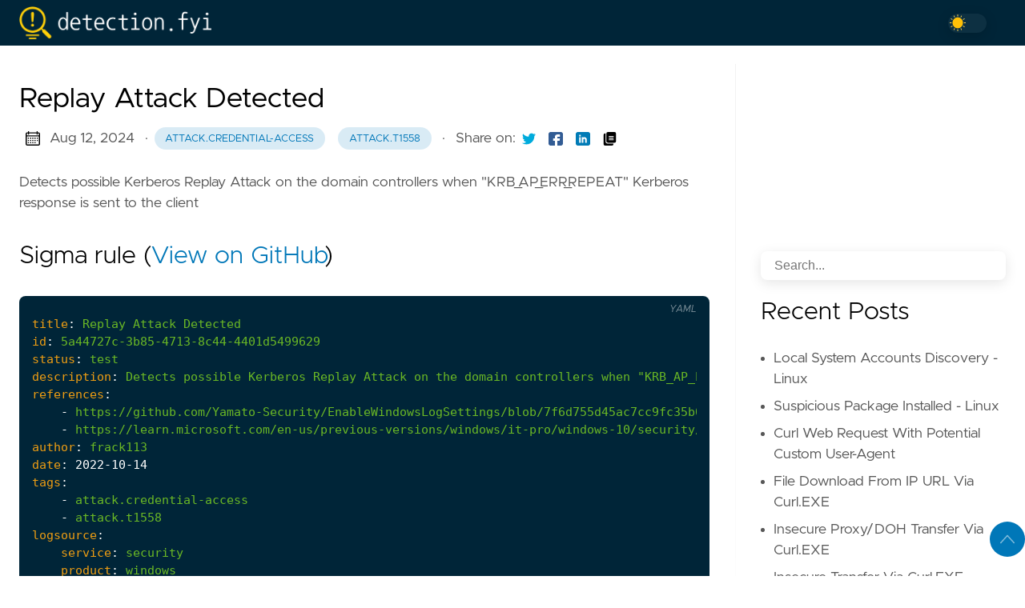

--- FILE ---
content_type: text/html; charset=utf-8
request_url: https://detection.fyi/sigmahq/sigma/windows/builtin/security/win_security_replay_attack_detected/
body_size: 9902
content:

<!DOCTYPE html>
<html
  lang="en"
  data-figures=""
  
    class="page"
  
  
  >
  <head>
<title>Replay Attack Detected | Detection.FYI</title>
<meta charset="utf-8">
<meta name="viewport" content="width=device-width, initial-scale=1.0, maximum-scale=1.0, user-scalable=no">
<meta http-equiv="X-UA-Compatible" content="IE=edge">
<script async defer data-domain="detection.fyi" 
src='https://stats.bradleyjkemp.dev/js/plausible.js'>
</script>



<meta property="og:locale" content="en" />

<meta property="og:type" content="article">
<meta name="description" content="Detects possible Kerberos Replay Attack on the domain controllers when &quot;KRB_AP_ERR_REPEAT&quot; Kerberos response is sent to the client" />
<meta name="twitter:card" content="summary" />
<meta name="twitter:creator" content="@janedoe">
<meta name="twitter:title" content="Replay Attack Detected" />
<meta name="twitter:image" content="https://detection.fyi/images/thumbnail.png"/>
<meta property="og:url" content="https://detection.fyi/sigmahq/sigma/windows/builtin/security/win_security_replay_attack_detected/" />
<meta property="og:title" content="Replay Attack Detected" />
<meta property="og:description" content="Detects possible Kerberos Replay Attack on the domain controllers when &quot;KRB_AP_ERR_REPEAT&quot; Kerberos response is sent to the client" />
<meta property="og:image" content="https://detection.fyi/images/thumbnail.png" />

<link rel="apple-touch-icon" sizes="180x180" href="https://detection.fyi/icons/apple-touch-icon.png">
<link rel="icon" type="image/png" sizes="32x32" href="https://detection.fyi/icons/favicon-32x32.png">
<link rel="manifest" href="https://detection.fyi/icons/site.webmanifest">

<link rel="canonical" href="https://detection.fyi/sigmahq/sigma/windows/builtin/security/win_security_replay_attack_detected/">



<link rel="preload" href="https://detection.fyi/css/styles.42e2c5f6d8cf9c52872666f8d8b2678ad0c426978b9d78aff3c33b7a1e7f6f97f54bcdaf0518a25fb0fe26367d04f8b07c683b3b38b331cb098daadee06b1f3e.css" integrity = "sha512-QuLF9tjPnFKHJmb42LJnitDEJpeLnXiv88M7eh5/b5f1S82vBRiiX7D&#43;JjZ9BPiwfGg7OzizMcsJjare4GsfPg==" as="style" crossorigin="anonymous">



<link rel="preload" href="https://detection.fyi/en/js/bundle.56e592094509d56f276a4eb149ce4f5846b3ca5e706f1d486d527d81fbaeda35e3d47d838b20e591c5e46bbf7e12d79dd929e918dde9239b73d492b260870d5d.js" as="script" integrity=
"sha512-VuWSCUUJ1W8nak6xSc5PWEazyl5wbx1IbVJ9gfuu2jXj1H2DiyDlkcXka79&#43;Eted2SnpGN3pI5tz1JKyYIcNXQ==" crossorigin="anonymous">


<link rel="stylesheet" type="text/css" href="https://detection.fyi/css/styles.42e2c5f6d8cf9c52872666f8d8b2678ad0c426978b9d78aff3c33b7a1e7f6f97f54bcdaf0518a25fb0fe26367d04f8b07c683b3b38b331cb098daadee06b1f3e.css" integrity="sha512-QuLF9tjPnFKHJmb42LJnitDEJpeLnXiv88M7eh5/b5f1S82vBRiiX7D&#43;JjZ9BPiwfGg7OzizMcsJjare4GsfPg==" crossorigin="anonymous">


  </head>
  <body
    data-code="50"
    data-lines="false"
    id="documentTop"
    data-lang="en"
  >

<header class="nav_header" >
  <nav class="nav"><a href='https://detection.fyi/' class="nav_brand nav_item" title="Detection.FYI">
  <img src="https://detection.fyi/logos/detection.fyi-logo/default-monochrome.png" class="logo" alt="Detection.FYI">
  <div class="nav_close">
    <div><svg class="icon">
  <title>open-menu</title>
  <use xlink:href="#open-menu"></use>
</svg>
<svg class="icon">
  <title>closeme</title>
  <use xlink:href="#closeme"></use>
</svg>
</div>
  </div>
</a>

    <div class='nav_body nav_body_left'>
      
      
      
        

      
<div class='follow'>
<div class="color_mode">
  <input type="checkbox" class="color_choice" id="mode">
</div>

</div>

    </div>
  </nav>
</header>

    <main>

<div class="grid-inverse wrap content">
    <article class="post_content">
        <h1 class="post_title">Replay Attack Detected</h1>
  <div class="post_meta">
    <span><svg class="icon">
  <title>calendar</title>
  <use xlink:href="#calendar"></use>
</svg>
</span>
    <span class="post_date">
      Aug 12, 2024</span><span>&nbsp;· <a href='https://detection.fyi/tags/attack.credential-access/' title="attack.credential-access" class="post_tag button button_translucent">attack.credential-access
        </a><a href='https://detection.fyi/tags/attack.t1558/' title="attack.t1558" class="post_tag button button_translucent">attack.t1558
        </a>
    </span>
    <span class="page_only">&nbsp;·
  <div class="post_share">
    Share on:
    <a href="https://twitter.com/intent/tweet?text=Replay%20Attack%20Detected&url=https%3a%2f%2fdetection.fyi%2fsigmahq%2fsigma%2fwindows%2fbuiltin%2fsecurity%2fwin_security_replay_attack_detected%2f&tw_p=tweetbutton" class="twitter" title="Share on Twitter" target="_blank" rel="nofollow">
      <svg class="icon">
  <title>twitter</title>
  <use xlink:href="#twitter"></use>
</svg>

    </a>
    <a href="https://www.facebook.com/sharer.php?u=https%3a%2f%2fdetection.fyi%2fsigmahq%2fsigma%2fwindows%2fbuiltin%2fsecurity%2fwin_security_replay_attack_detected%2f&t=Replay%20Attack%20Detected" class="facebook" title="Share on Facebook" target="_blank" rel="nofollow">
      <svg class="icon">
  <title>facebook</title>
  <use xlink:href="#facebook"></use>
</svg>

    </a>
    <a href="#linkedinshare" id = "linkedinshare" class="linkedin" title="Share on LinkedIn" rel="nofollow">
      <svg class="icon">
  <title>linkedin</title>
  <use xlink:href="#linkedin"></use>
</svg>

    </a>
    <a href="https://detection.fyi/sigmahq/sigma/windows/builtin/security/win_security_replay_attack_detected/" title="Copy Link" class="link link_yank">
      <svg class="icon">
  <title>copy</title>
  <use xlink:href="#copy"></use>
</svg>

    </a>
  </div>
  </span>
  </div>

        <div class="post_body">
            <p>Detects possible Kerberos Replay Attack on the domain controllers when &quot;KRB_AP_ERR_REPEAT&quot; Kerberos response is sent to the client</p>
            
                
            
            <h2>Sigma rule (<a href="https://github.com/SigmaHQ/sigma/tree/master/rules/windows/builtin/security/win_security_replay_attack_detected.yml">View on GitHub</a>)</h2>
            <div class="highlight"><pre tabindex="0" class="chroma"><code class="language-yaml" data-lang="yaml"><span class="line"><span class="ln"> 1</span><span class="cl"><span class="nt">title</span><span class="p">:</span><span class="w"> </span><span class="l">Replay Attack Detected</span><span class="w">
</span></span></span><span class="line"><span class="ln"> 2</span><span class="cl"><span class="w"></span><span class="nt">id</span><span class="p">:</span><span class="w"> </span><span class="l">5a44727c-3b85-4713-8c44-4401d5499629</span><span class="w">
</span></span></span><span class="line"><span class="ln"> 3</span><span class="cl"><span class="w"></span><span class="nt">status</span><span class="p">:</span><span class="w"> </span><span class="l">test</span><span class="w">
</span></span></span><span class="line"><span class="ln"> 4</span><span class="cl"><span class="w"></span><span class="nt">description</span><span class="p">:</span><span class="w"> </span><span class="l">Detects possible Kerberos Replay Attack on the domain controllers when &#34;KRB_AP_ERR_REPEAT&#34; Kerberos response is sent to the client</span><span class="w">
</span></span></span><span class="line"><span class="ln"> 5</span><span class="cl"><span class="w"></span><span class="nt">references</span><span class="p">:</span><span class="w">
</span></span></span><span class="line"><span class="ln"> 6</span><span class="cl"><span class="w">    </span>- <span class="l">https://github.com/Yamato-Security/EnableWindowsLogSettings/blob/7f6d755d45ac7cc9fc35b0cbf498e6aa4ef19def/ConfiguringSecurityLogAuditPolicies.md</span><span class="w">
</span></span></span><span class="line"><span class="ln"> 7</span><span class="cl"><span class="w">    </span>- <span class="l">https://learn.microsoft.com/en-us/previous-versions/windows/it-pro/windows-10/security/threat-protection/auditing/event-4649</span><span class="w">
</span></span></span><span class="line"><span class="ln"> 8</span><span class="cl"><span class="w"></span><span class="nt">author</span><span class="p">:</span><span class="w"> </span><span class="l">frack113</span><span class="w">
</span></span></span><span class="line"><span class="ln"> 9</span><span class="cl"><span class="w"></span><span class="nt">date</span><span class="p">:</span><span class="w"> </span><span class="ld">2022-10-14</span><span class="w">
</span></span></span><span class="line"><span class="ln">10</span><span class="cl"><span class="w"></span><span class="nt">tags</span><span class="p">:</span><span class="w">
</span></span></span><span class="line"><span class="ln">11</span><span class="cl"><span class="w">    </span>- <span class="l">attack.credential-access</span><span class="w">
</span></span></span><span class="line"><span class="ln">12</span><span class="cl"><span class="w">    </span>- <span class="l">attack.t1558</span><span class="w">
</span></span></span><span class="line"><span class="ln">13</span><span class="cl"><span class="w"></span><span class="nt">logsource</span><span class="p">:</span><span class="w">
</span></span></span><span class="line"><span class="ln">14</span><span class="cl"><span class="w">    </span><span class="nt">service</span><span class="p">:</span><span class="w"> </span><span class="l">security</span><span class="w">
</span></span></span><span class="line"><span class="ln">15</span><span class="cl"><span class="w">    </span><span class="nt">product</span><span class="p">:</span><span class="w"> </span><span class="l">windows</span><span class="w">
</span></span></span><span class="line"><span class="ln">16</span><span class="cl"><span class="w"></span><span class="nt">detection</span><span class="p">:</span><span class="w">
</span></span></span><span class="line"><span class="ln">17</span><span class="cl"><span class="w">    </span><span class="nt">selection</span><span class="p">:</span><span class="w">
</span></span></span><span class="line"><span class="ln">18</span><span class="cl"><span class="w">        </span><span class="nt">EventID</span><span class="p">:</span><span class="w"> </span><span class="m">4649</span><span class="w">
</span></span></span><span class="line"><span class="ln">19</span><span class="cl"><span class="w">    </span><span class="nt">condition</span><span class="p">:</span><span class="w"> </span><span class="l">selection</span><span class="w">
</span></span></span><span class="line"><span class="ln">20</span><span class="cl"><span class="w"></span><span class="nt">falsepositives</span><span class="p">:</span><span class="w">
</span></span></span><span class="line"><span class="ln">21</span><span class="cl"><span class="w">    </span>- <span class="l">Unknown</span><span class="w">
</span></span></span><span class="line"><span class="ln">22</span><span class="cl"><span class="w"></span><span class="nt">level</span><span class="p">:</span><span class="w"> </span><span class="l">high</span><span class="w">
</span></span></span></code></pre></div>
        </div>
    <h2 class="post_related">References</h2>
    <ul style="list-style: none">
        
            <li class="">
                <div class="excerpt">
                    <div class="excerpt_header">
                        <h3 class="post_link">
                            <a href="https://github.com/Yamato-Security/EnableWindowsLogSettings/blob/7f6d755d45ac7cc9fc35b0cbf498e6aa4ef19def/ConfiguringSecurityLogAuditPolicies.md" title="EnableWindowsLogSettings/ConfiguringSecurityLogAuditPolicies.md at 7f6d755d45ac7cc9fc35b0cbf498e6aa4ef19def · Yamato-Security/EnableWindowsLogSettings">EnableWindowsLogSettings/ConfiguringSecurityLogAuditPolicies.md at 7f6d755d45ac7cc9fc35b0cbf498e6aa4ef19def · Yamato-Security/EnableWindowsLogSettings</a>
                        </h3>

                        <div class="post_meta">
                        </div>
                    </div>
                    <div class="excerpt_footer partition">
                        <div class="excerpt_thumbnail">
                            <figure>
                                <picture><img loading="lazy" decoding="async" class="image_figure image_thumbnail image_internal image_unprocessed" src="https://opengraph.githubassets.com/bed29ec0e430ca02848ac2ae73bb5247f2a3b07c1b5c4dfc9609e8e07823677a/Yamato-Security/EnableWindowsLogSettings">
                                </picture>
                            </figure>
                        </div>

                        <div class="pale">
                            <p>Documentation and scripts to properly enable Windows event logs. - Yamato-Security/EnableWindowsLogSettings</p>
                            <br>
                            <a href="https://github.com/Yamato-Security/EnableWindowsLogSettings/blob/7f6d755d45ac7cc9fc35b0cbf498e6aa4ef19def/ConfiguringSecurityLogAuditPolicies.md" title="Read More" class="excerpt_more button">Read More</a>
                        </div>
                    </div>
                </div>
            </li>
        
            <li class="">
                <div class="excerpt">
                    <div class="excerpt_header">
                        <h3 class="post_link">
                            <a href="https://learn.microsoft.com/en-us/previous-versions/windows/it-pro/windows-10/security/threat-protection/auditing/event-4649" title="4649(S) A replay attack was detected. - Windows 10">4649(S) A replay attack was detected. - Windows 10</a>
                        </h3>

                        <div class="post_meta">
                        </div>
                    </div>
                    <div class="excerpt_footer partition">
                        <div class="excerpt_thumbnail">
                            <figure>
                                <picture><img loading="lazy" decoding="async" class="image_figure image_thumbnail image_internal image_unprocessed" src="https://learn.microsoft.com/en-us/media/open-graph-image.png">
                                </picture>
                            </figure>
                        </div>

                        <div class="pale">
                            <p>Describes security event 4649(S) A replay attack was detected. This event is generated when a KRB_AP_ERR_REPEAT Kerberos response is sent to the client.</p>
                            <br>
                            <a href="https://learn.microsoft.com/en-us/previous-versions/windows/it-pro/windows-10/security/threat-protection/auditing/event-4649" title="Read More" class="excerpt_more button">Read More</a>
                        </div>
                    </div>
                </div>
            </li>
        
    </ul>



    <h2 class="post_related">Related rules</h2>
    <ul>
        
            <li><a href="https://detection.fyi/sigmahq/sigma/windows/file/file_event/file_event_win_hktl_mimikatz_files/" class="nav-link" title="HackTool - Mimikatz Kirbi File Creation">HackTool - Mimikatz Kirbi File Creation</a></li>
        
            <li><a href="https://detection.fyi/sigmahq/sigma/windows/builtin/security/win_security_adcs_certificate_template_configuration_vulnerability/" class="nav-link" title="ADCS Certificate Template Configuration Vulnerability">ADCS Certificate Template Configuration Vulnerability</a></li>
        
            <li><a href="https://detection.fyi/sigmahq/sigma/windows/builtin/security/win_security_adcs_certificate_template_configuration_vulnerability_eku/" class="nav-link" title="ADCS Certificate Template Configuration Vulnerability with Risky EKU">ADCS Certificate Template Configuration Vulnerability with Risky EKU</a></li>
        
            <li><a href="https://detection.fyi/sigmahq/sigma/windows/powershell/powershell_script/posh_ps_access_to_browser_login_data/" class="nav-link" title="Access to Browser Login Data">Access to Browser Login Data</a></li>
        
            <li><a href="https://detection.fyi/sigmahq/sigma/cloud/azure/signin_logs/azure_account_lockout/" class="nav-link" title="Account Lockout">Account Lockout</a></li>
        
    </ul>
<div class="post_comments">
  
  
  
</div>




    </article>
<aside class="sidebar">
    <section class="sidebar_inner">
        <br>
        <div style="min-height: 200px" class="horizontal" data-ea-publisher="detectionfyi" data-ea-type="image"></div>

<div class="search">
    <input type="search" class="search_field form_field" placeholder='Search...' id="find" autocomplete="off" data-scope='SigmaHQ'>
    <label for="find" class="search_label"><svg class="icon">
  <title>search</title>
  <use xlink:href="#search"></use>
</svg>

    </label>
    
    <div class="search_results results"></div>
</div>

        
        
        <h2 class="mt-4">Recent Posts</h2>
        <ul class="flex-column">
                <li>
                    <a href="https://detection.fyi/sigmahq/sigma/linux/process_creation/proc_creation_lnx_local_account/" class="nav-link" title="Local System Accounts Discovery - Linux">Local System Accounts Discovery - Linux</a>
                </li>
                <li>
                    <a href="https://detection.fyi/sigmahq/sigma/linux/process_creation/proc_creation_lnx_install_suspicious_packages/" class="nav-link" title="Suspicious Package Installed - Linux">Suspicious Package Installed - Linux</a>
                </li>
                <li>
                    <a href="https://detection.fyi/sigmahq/sigma/windows/process_creation/proc_creation_win_curl_custom_user_agent/" class="nav-link" title="Curl Web Request With Potential Custom User-Agent">Curl Web Request With Potential Custom User-Agent</a>
                </li>
                <li>
                    <a href="https://detection.fyi/sigmahq/sigma/windows/process_creation/proc_creation_win_curl_download_direct_ip_exec/" class="nav-link" title="File Download From IP URL Via Curl.EXE">File Download From IP URL Via Curl.EXE</a>
                </li>
                <li>
                    <a href="https://detection.fyi/sigmahq/sigma/windows/process_creation/proc_creation_win_curl_insecure_proxy_or_doh/" class="nav-link" title="Insecure Proxy/DOH Transfer Via Curl.EXE">Insecure Proxy/DOH Transfer Via Curl.EXE</a>
                </li>
                <li>
                    <a href="https://detection.fyi/sigmahq/sigma/windows/process_creation/proc_creation_win_curl_insecure_connection/" class="nav-link" title="Insecure Transfer Via Curl.EXE">Insecure Transfer Via Curl.EXE</a>
                </li>
                <li>
                    <a href="https://detection.fyi/sigmahq/sigma/windows/process_creation/proc_creation_win_curl_local_file_read/" class="nav-link" title="Local File Read Using Curl.EXE">Local File Read Using Curl.EXE</a>
                </li>
                <li>
                    <a href="https://detection.fyi/sigmahq/sigma/windows/process_creation/proc_creation_win_curl_cookie_hijacking/" class="nav-link" title="Potential Cookies Session Hijacking">Potential Cookies Session Hijacking</a>
                </li>
        </ul>
                <div>
                    <h2 class="mt-4 taxonomy" id="language-section">Language</h2>
                    <nav class="tags_nav">
                            <a href='https://detection.fyi/language/sigma/' class="post_tag button button_translucent" title="sigma">
                                SIGMA
                                <span class="button_tally">4013</span>
                            </a>
                        
                            <a href='https://detection.fyi/language/elastic/' class="post_tag button button_translucent" title="elastic">
                                ELASTIC
                                <span class="button_tally">1592</span>
                            </a>
                        
                            <a href='https://detection.fyi/language/mql/' class="post_tag button button_translucent" title="mql">
                                MQL
                                <span class="button_tally">822</span>
                            </a>
                        





















                    </nav>
                </div>
                <div>
                    <h2 class="mt-4 taxonomy" id="tags-section">Tags</h2>
                    <nav class="tags_nav">
                            <a href='https://detection.fyi/tags/resources-investigation-guide/' class="post_tag button button_translucent" title="resources-investigation-guide">
                                RESOURCES-INVESTIGATION-GUIDE
                                <span class="button_tally">1518</span>
                            </a>
                        
                            <a href='https://detection.fyi/tags/attack.defense-evasion/' class="post_tag button button_translucent" title="attack.defense-evasion">
                                ATTACK.DEFENSE-EVASION
                                <span class="button_tally">1507</span>
                            </a>
                        
                            <a href='https://detection.fyi/tags/use-case-threat-detection/' class="post_tag button button_translucent" title="use-case-threat-detection">
                                USE-CASE-THREAT-DETECTION
                                <span class="button_tally">1145</span>
                            </a>
                        
                            <a href='https://detection.fyi/tags/domain-endpoint/' class="post_tag button button_translucent" title="domain-endpoint">
                                DOMAIN-ENDPOINT
                                <span class="button_tally">962</span>
                            </a>
                        
                            <a href='https://detection.fyi/tags/attack.execution/' class="post_tag button button_translucent" title="attack.execution">
                                ATTACK.EXECUTION
                                <span class="button_tally">933</span>
                            </a>
                        
                            <a href='https://detection.fyi/tags/attack.persistence/' class="post_tag button button_translucent" title="attack.persistence">
                                ATTACK.PERSISTENCE
                                <span class="button_tally">850</span>
                            </a>
                        
                            <a href='https://detection.fyi/tags/data-source-elastic-defend/' class="post_tag button button_translucent" title="data-source-elastic-defend">
                                DATA-SOURCE-ELASTIC-DEFEND
                                <span class="button_tally">797</span>
                            </a>
                        
                            <a href='https://detection.fyi/tags/attack.privilege-escalation/' class="post_tag button button_translucent" title="attack.privilege-escalation">
                                ATTACK.PRIVILEGE-ESCALATION
                                <span class="button_tally">719</span>
                            </a>
                        
                            <a href='https://detection.fyi/tags/os-windows/' class="post_tag button button_translucent" title="os-windows">
                                OS-WINDOWS
                                <span class="button_tally">518</span>
                            </a>
                        
                            <a href='https://detection.fyi/tags/data-source-elastic-endgame/' class="post_tag button button_translucent" title="data-source-elastic-endgame">
                                DATA-SOURCE-ELASTIC-ENDGAME
                                <span class="button_tally">451</span>
                            </a>
                        
                            <a href='https://detection.fyi/tags/detection.emerging-threats/' class="post_tag button button_translucent" title="detection.emerging-threats">
                                DETECTION.EMERGING-THREATS
                                <span class="button_tally">434</span>
                            </a>
                        
                            <a href='https://detection.fyi/tags/os-linux/' class="post_tag button button_translucent" title="os-linux">
                                OS-LINUX
                                <span class="button_tally">414</span>
                            </a>
                        
                            <a href='https://detection.fyi/tags/data-source-sentinelone/' class="post_tag button button_translucent" title="data-source-sentinelone">
                                DATA-SOURCE-SENTINELONE
                                <span class="button_tally">402</span>
                            </a>
                        
                            <a href='https://detection.fyi/tags/tactic-defense-evasion/' class="post_tag button button_translucent" title="tactic-defense-evasion">
                                TACTIC-DEFENSE-EVASION
                                <span class="button_tally">398</span>
                            </a>
                        





















                    </nav>
                </div>
    </section>
</aside>
    
</div>
    </main><svg width="0" height="0" class="hidden">
  <symbol viewBox="0 0 512 512" xmlns="http://www.w3.org/2000/svg" id="facebook">
    <path d="M437 0H75C33.648 0 0 33.648 0 75v362c0 41.352 33.648 75 75 75h151V331h-60v-90h60v-61c0-49.629 40.371-90 90-90h91v90h-91v61h91l-15 90h-76v181h121c41.352 0 75-33.648 75-75V75c0-41.352-33.648-75-75-75zm0 0"></path>
  </symbol>
  <symbol xmlns="http://www.w3.org/2000/svg" viewBox="0 0 18.001 18.001" id="twitter">
    <path d="M15.891 4.013c.808-.496 1.343-1.173 1.605-2.034a8.68 8.68 0 0 1-2.351.861c-.703-.756-1.593-1.14-2.66-1.14-1.043 0-1.924.366-2.643 1.078a3.56 3.56 0 0 0-1.076 2.605c0 .309.039.585.117.819-3.076-.105-5.622-1.381-7.628-3.837-.34.601-.51 1.213-.51 1.846 0 1.301.549 2.332 1.645 3.089-.625-.053-1.176-.211-1.645-.47 0 .929.273 1.705.82 2.388a3.623 3.623 0 0 0 2.115 1.291c-.312.08-.641.118-.979.118-.312 0-.533-.026-.664-.083.23.757.664 1.371 1.291 1.841a3.652 3.652 0 0 0 2.152.743C4.148 14.173 2.625 14.69.902 14.69c-.422 0-.721-.006-.902-.038 1.697 1.102 3.586 1.649 5.676 1.649 2.139 0 4.029-.542 5.674-1.626 1.645-1.078 2.859-2.408 3.639-3.974a10.77 10.77 0 0 0 1.172-4.892v-.468a7.788 7.788 0 0 0 1.84-1.921 8.142 8.142 0 0 1-2.11.593z"
      ></path>
  </symbol>
  <symbol aria-hidden="true" xmlns="http://www.w3.org/2000/svg" viewBox="0 0 512 512" id="mail">
    <path  d="M502.3 190.8c3.9-3.1 9.7-.2 9.7 4.7V400c0 26.5-21.5 48-48 48H48c-26.5 0-48-21.5-48-48V195.6c0-5 5.7-7.8 9.7-4.7 22.4 17.4 52.1 39.5 154.1 113.6 21.1 15.4 56.7 47.8 92.2 47.6 35.7.3 72-32.8 92.3-47.6 102-74.1 131.6-96.3 154-113.7zM256 320c23.2.4 56.6-29.2 73.4-41.4 132.7-96.3 142.8-104.7 173.4-128.7 5.8-4.5 9.2-11.5 9.2-18.9v-19c0-26.5-21.5-48-48-48H48C21.5 64 0 85.5 0 112v19c0 7.4 3.4 14.3 9.2 18.9 30.6 23.9 40.7 32.4 173.4 128.7 16.8 12.2 50.2 41.8 73.4 41.4z"></path>
  </symbol>
  <symbol xmlns="http://www.w3.org/2000/svg" viewBox="0 0 512 512" id="calendar">
    <path d="M452 40h-24V0h-40v40H124V0H84v40H60C26.916 40 0 66.916 0 100v352c0 33.084 26.916 60 60 60h392c33.084 0 60-26.916 60-60V100c0-33.084-26.916-60-60-60zm20 412c0 11.028-8.972 20-20 20H60c-11.028 0-20-8.972-20-20V188h432v264zm0-304H40v-48c0-11.028 8.972-20 20-20h24v40h40V80h264v40h40V80h24c11.028 0 20 8.972 20 20v48z"></path>
    <path d="M76 230h40v40H76zm80 0h40v40h-40zm80 0h40v40h-40zm80 0h40v40h-40zm80 0h40v40h-40zM76 310h40v40H76zm80 0h40v40h-40zm80 0h40v40h-40zm80 0h40v40h-40zM76 390h40v40H76zm80 0h40v40h-40zm80 0h40v40h-40zm80 0h40v40h-40zm80-80h40v40h-40z"></path>
  </symbol>
  <symbol xmlns="http://www.w3.org/2000/svg" viewBox="0 0 512 512" id="github">
    <path d="M255.968 5.329C114.624 5.329 0 120.401 0 262.353c0 113.536 73.344 209.856 175.104 243.872 12.8 2.368 17.472-5.568 17.472-12.384 0-6.112-.224-22.272-.352-43.712-71.2 15.52-86.24-34.464-86.24-34.464-11.616-29.696-28.416-37.6-28.416-37.6-23.264-15.936 1.728-15.616 1.728-15.616 25.696 1.824 39.2 26.496 39.2 26.496 22.848 39.264 59.936 27.936 74.528 21.344 2.304-16.608 8.928-27.936 16.256-34.368-56.832-6.496-116.608-28.544-116.608-127.008 0-28.064 9.984-51.008 26.368-68.992-2.656-6.496-11.424-32.64 2.496-68 0 0 21.504-6.912 70.4 26.336 20.416-5.696 42.304-8.544 64.096-8.64 21.728.128 43.648 2.944 64.096 8.672 48.864-33.248 70.336-26.336 70.336-26.336 13.952 35.392 5.184 61.504 2.56 68 16.416 17.984 26.304 40.928 26.304 68.992 0 98.72-59.84 120.448-116.864 126.816 9.184 7.936 17.376 23.616 17.376 47.584 0 34.368-.32 62.08-.32 70.496 0 6.88 4.608 14.88 17.6 12.352C438.72 472.145 512 375.857 512 262.353 512 120.401 397.376 5.329 255.968 5.329z"></path>
  </symbol>
  <symbol xmlns="http://www.w3.org/2000/svg" viewBox="0 0 212 212" id="gitlab">
    <path d="M12.3 74.7h54L43.3 3c-1-3.6-6.4-3.6-7.6 0L12.3 74.8z" />
    <path d="M12.3 74.7L.5 111c-1 3.2 0 6.8 3 8.8l101.6 74-92.5-119z"/>
    <path d="M105 193.7l-38.6-119h-54l92.7 119z"/>
    <path d="M105 193.7l38.7-119H66.4l38.7 119z"/>
    <path d="M105 193.7l38.7-119H198l-93 119z"/>
    <path d="M198 74.7l11.6 36.2c1 3 0 6.6-3 8.6l-101.5 74 93-119z"/>
    <path d="M198 74.7h-54.3L167 3c1.2-3.6 6.4-3.6 7.6 0L198 74.8z"/> 
  </symbol>
  <symbol viewBox="0 0 24 24" xmlns="http://www.w3.org/2000/svg" id="rss">
    <circle cx="3.429" cy="20.571" r="3.429"></circle>
    <path d="M11.429 24h4.57C15.999 15.179 8.821 8.001 0 8v4.572c6.302.001 11.429 5.126 11.429 11.428z"></path>
    <path d="M24 24C24 10.766 13.234 0 0 0v4.571c10.714 0 19.43 8.714 19.43 19.429z"></path>
  </symbol>
  <symbol viewBox="0 0 512 512" xmlns="http://www.w3.org/2000/svg" id="linkedin">
    <path d="M437 0H75C33.648 0 0 33.648 0 75v362c0 41.352 33.648 75 75 75h362c41.352 0 75-33.648 75-75V75c0-41.352-33.648-75-75-75zM181 406h-60V196h60zm0-240h-60v-60h60zm210 240h-60V286c0-16.54-13.46-30-30-30s-30 13.46-30 30v120h-60V196h60v11.309C286.719 202.422 296.93 196 316 196c40.691.043 75 36.547 75 79.688zm0 0"></path>
  </symbol>
  <symbol xmlns="http://www.w3.org/2000/svg" viewBox="0 0 612 612" id="to-top">
    <path d="M604.501 440.509L325.398 134.956c-5.331-5.357-12.423-7.627-19.386-7.27-6.989-.357-14.056 1.913-19.387 7.27L7.499 440.509c-9.999 10.024-9.999 26.298 0 36.323s26.223 10.024 36.222 0l262.293-287.164L568.28 476.832c9.999 10.024 26.222 10.024 36.221 0 9.999-10.023 9.999-26.298 0-36.323z"></path>
  </symbol>
  <symbol viewBox="0 0 512 512" xmlns="http://www.w3.org/2000/svg" id="carly">
    <path d="M504.971 239.029L448 182.059V84c0-46.317-37.682-84-84-84h-44c-13.255 0-24 10.745-24 24s10.745 24 24 24h44c19.851 0 36 16.149 36 36v108c0 6.365 2.529 12.47 7.029 16.971L454.059 256l-47.029 47.029A24.002 24.002 0 0 0 400 320v108c0 19.851-16.149 36-36 36h-44c-13.255 0-24 10.745-24 24s10.745 24 24 24h44c46.318 0 84-37.683 84-84v-98.059l56.971-56.971c9.372-9.372 9.372-24.568 0-33.941zM112 192V84c0-19.851 16.149-36 36-36h44c13.255 0 24-10.745 24-24S205.255 0 192 0h-44c-46.318 0-84 37.683-84 84v98.059l-56.971 56.97c-9.373 9.373-9.373 24.568 0 33.941L64 329.941V428c0 46.317 37.682 84 84 84h44c13.255 0 24-10.745 24-24s-10.745-24-24-24h-44c-19.851 0-36-16.149-36-36V320c0-6.365-2.529-12.47-7.029-16.971L57.941 256l47.029-47.029A24.002 24.002 0 0 0 112 192z"></path>
  </symbol>
  <symbol viewBox="0 0 24 24" xmlns="http://www.w3.org/2000/svg" id="copy">
    <path d="M23 2.75A2.75 2.75 0 0 0 20.25 0H8.75A2.75 2.75 0 0 0 6 2.75v13.5A2.75 2.75 0 0 0 8.75 19h11.5A2.75 2.75 0 0 0 23 16.25zM18.25 14.5h-7.5a.75.75 0 0 1 0-1.5h7.5a.75.75 0 0 1 0 1.5zm0-3h-7.5a.75.75 0 0 1 0-1.5h7.5a.75.75 0 0 1 0 1.5zm0-3h-7.5a.75.75 0 0 1 0-1.5h7.5a.75.75 0 0 1 0 1.5z"></path>
    <path d="M8.75 20.5a4.255 4.255 0 0 1-4.25-4.25V2.75c0-.086.02-.166.025-.25H3.75A2.752 2.752 0 0 0 1 5.25v16A2.752 2.752 0 0 0 3.75 24h12a2.752 2.752 0 0 0 2.75-2.75v-.75z"></path>
  </symbol>
  <symbol xmlns="http://www.w3.org/2000/svg" viewBox="0 0 512.001 512.001" id="closeme">
    <path d="M284.286 256.002L506.143 34.144c7.811-7.811 7.811-20.475 0-28.285-7.811-7.81-20.475-7.811-28.285 0L256 227.717 34.143 5.859c-7.811-7.811-20.475-7.811-28.285 0-7.81 7.811-7.811 20.475 0 28.285l221.857 221.857L5.858 477.859c-7.811 7.811-7.811 20.475 0 28.285a19.938 19.938 0 0 0 14.143 5.857 19.94 19.94 0 0 0 14.143-5.857L256 284.287l221.857 221.857c3.905 3.905 9.024 5.857 14.143 5.857s10.237-1.952 14.143-5.857c7.811-7.811 7.811-20.475 0-28.285L284.286 256.002z"></path>
  </symbol>
  <symbol xmlns="http://www.w3.org/2000/svg" viewBox="0 0 512 512" id="open-menu">
    <path d="M492 236H20c-11.046 0-20 8.954-20 20s8.954 20 20 20h472c11.046 0 20-8.954 20-20s-8.954-20-20-20zm0-160H20C8.954 76 0 84.954 0 96s8.954 20 20 20h472c11.046 0 20-8.954 20-20s-8.954-20-20-20zm0 320H20c-11.046 0-20 8.954-20 20s8.954 20 20 20h472c11.046 0 20-8.954 20-20s-8.954-20-20-20z"></path>
  </symbol>
  <symbol xmlns="http://www.w3.org/2000/svg" viewBox="0 0 24 24" id="instagram">
    <path d="M12 2.163c3.204 0 3.584.012 4.85.07 3.252.148 4.771 1.691 4.919 4.919.058 1.265.069 1.645.069 4.849 0 3.205-.012 3.584-.069 4.849-.149 3.225-1.664 4.771-4.919 4.919-1.266.058-1.644.07-4.85.07-3.204 0-3.584-.012-4.849-.07-3.26-.149-4.771-1.699-4.919-4.92-.058-1.265-.07-1.644-.07-4.849 0-3.204.013-3.583.07-4.849.149-3.227 1.664-4.771 4.919-4.919 1.266-.057 1.645-.069 4.849-.069zm0-2.163c-3.259 0-3.667.014-4.947.072-4.358.2-6.78 2.618-6.98 6.98-.059 1.281-.073 1.689-.073 4.948 0 3.259.014 3.668.072 4.948.2 4.358 2.618 6.78 6.98 6.98 1.281.058 1.689.072 4.948.072 3.259 0 3.668-.014 4.948-.072 4.354-.2 6.782-2.618 6.979-6.98.059-1.28.073-1.689.073-4.948 0-3.259-.014-3.667-.072-4.947-.196-4.354-2.617-6.78-6.979-6.98-1.281-.059-1.69-.073-4.949-.073zm0 5.838c-3.403 0-6.162 2.759-6.162 6.162s2.759 6.163 6.162 6.163 6.162-2.759 6.162-6.163c0-3.403-2.759-6.162-6.162-6.162zm0 10.162c-2.209 0-4-1.79-4-4 0-2.209 1.791-4 4-4s4 1.791 4 4c0 2.21-1.791 4-4 4zm6.406-11.845c-.796 0-1.441.645-1.441 1.44s.645 1.44 1.441 1.44c.795 0 1.439-.645 1.439-1.44s-.644-1.44-1.439-1.44z"/>
  </symbol>
  <symbol xmlns="http://www.w3.org/2000/svg" viewBox="0 0 24 24" id=youtube>
    <path d="M19.615 3.184c-3.604-.246-11.631-.245-15.23 0-3.897.266-4.356 2.62-4.385 8.816.029 6.185.484 8.549 4.385 8.816 3.6.245 11.626.246 15.23 0 3.897-.266 4.356-2.62 4.385-8.816-.029-6.185-.484-8.549-4.385-8.816zm-10.615 12.816v-8l8 3.993-8 4.007z"/>
  </symbol>
  <symbol xmlns="http://www.w3.org/2000/svg" viewBox="0 0 24 24" id="stackoverflow">
    <path d="M21 27v-8h3v11H0V19h3v8h18z"></path><path d="M17.1.2L15 1.8l7.9 10.6 2.1-1.6L17.1.2zm3.7 14.7L10.6 6.4l1.7-2 10.2 8.5-1.7 2zM7.2 12.3l12 5.6 1.1-2.4-12-5.6-1.1 2.4zm-1.8 6.8l13.56 1.96.17-2.38-13.26-2.55-.47 2.97zM19 25H5v-3h14v3z"></path>
  </symbol>
  <symbol xmlns="http://www.w3.org/2000/svg" viewBox="0 0 24 24" id="xing">
    <path d="M18.188 0c-.517 0-.741.325-.927.66 0 0-7.455 13.224-7.702 13.657.015.024 4.919 9.023 4.919 9.023.17.308.436.66.967.66h3.454c.211 0 .375-.078.463-.22.089-.151.089-.346-.009-.536l-4.879-8.916c-.004-.006-.004-.016 0-.022L22.139.756c.095-.191.097-.387.006-.535C22.056.078 21.894 0 21.686 0h-3.498zM3.648 4.74c-.211 0-.385.074-.473.216-.09.149-.078.339.02.531l2.34 4.05c.004.01.004.016 0 .021L1.86 16.051c-.099.188-.093.381 0 .529.085.142.239.234.45.234h3.461c.518 0 .766-.348.945-.667l3.734-6.609-2.378-4.155c-.172-.315-.434-.659-.962-.659H3.648v.016z"/>
  </symbol>
  <symbol xmlns="http://www.w3.org/2000/svg" viewBox="0 0 71 55" id="discord">
    <path d="M60.1045 4.8978C55.5792 2.8214 50.7265 1.2916 45.6527 0.41542C45.5603 0.39851 45.468 0.440769 45.4204 0.525289C44.7963 1.6353 44.105 3.0834 43.6209 4.2216C38.1637 3.4046 32.7345 3.4046 27.3892 4.2216C26.905 3.0581 26.1886 1.6353 25.5617 0.525289C25.5141 0.443589 25.4218 0.40133 25.3294 0.41542C20.2584 1.2888 15.4057 2.8186 10.8776 4.8978C10.8384 4.9147 10.8048 4.9429 10.7825 4.9795C1.57795 18.7309 -0.943561 32.1443 0.293408 45.3914C0.299005 45.4562 0.335386 45.5182 0.385761 45.5576C6.45866 50.0174 12.3413 52.7249 18.1147 54.5195C18.2071 54.5477 18.305 54.5139 18.3638 54.4378C19.7295 52.5728 20.9469 50.6063 21.9907 48.5383C22.0523 48.4172 21.9935 48.2735 21.8676 48.2256C19.9366 47.4931 18.0979 46.6 16.3292 45.5858C16.1893 45.5041 16.1781 45.304 16.3068 45.2082C16.679 44.9293 17.0513 44.6391 17.4067 44.3461C17.471 44.2926 17.5606 44.2813 17.6362 44.3151C29.2558 49.6202 41.8354 49.6202 53.3179 44.3151C53.3935 44.2785 53.4831 44.2898 53.5502 44.3433C53.9057 44.6363 54.2779 44.9293 54.6529 45.2082C54.7816 45.304 54.7732 45.5041 54.6333 45.5858C52.8646 46.6197 51.0259 47.4931 49.0921 48.2228C48.9662 48.2707 48.9102 48.4172 48.9718 48.5383C50.038 50.6034 51.2554 52.5699 52.5959 54.435C52.6519 54.5139 52.7526 54.5477 52.845 54.5195C58.6464 52.7249 64.529 50.0174 70.6019 45.5576C70.6551 45.5182 70.6887 45.459 70.6943 45.3942C72.1747 30.0791 68.2147 16.7757 60.1968 4.9823C60.1772 4.9429 60.1437 4.9147 60.1045 4.8978ZM23.7259 37.3253C20.2276 37.3253 17.3451 34.1136 17.3451 30.1693C17.3451 26.225 20.1717 23.0133 23.7259 23.0133C27.308 23.0133 30.1626 26.2532 30.1066 30.1693C30.1066 34.1136 27.28 37.3253 23.7259 37.3253ZM47.3178 37.3253C43.8196 37.3253 40.9371 34.1136 40.9371 30.1693C40.9371 26.225 43.7636 23.0133 47.3178 23.0133C50.9 23.0133 53.7545 26.2532 53.6986 30.1693C53.6986 34.1136 50.9 37.3253 47.3178 37.3253Z"/>
  </symbol>
</svg>
<a class="to_top" href="#documentTop">
  <svg class="icon">
  <title>to-top</title>
  <use xlink:href="#to-top"></use>
</svg>

</a>

<script type="text/javascript" src="https://detection.fyi/en/js/bundle.56e592094509d56f276a4eb149ce4f5846b3ca5e706f1d486d527d81fbaeda35e3d47d838b20e591c5e46bbf7e12d79dd929e918dde9239b73d492b260870d5d.js" integrity="sha512-VuWSCUUJ1W8nak6xSc5PWEazyl5wbx1IbVJ9gfuu2jXj1H2DiyDlkcXka79&#43;Eted2SnpGN3pI5tz1JKyYIcNXQ==" crossorigin="anonymous"></script>

  <script src="https://detection.fyi/js/search.min.df4d84e4983f0c71dd495e07a09815d920553c3ddf3d0767801c73373573aa17e1b489e4453272dbf4ce2a38a3d01a10b170744e50dd6bec85a598221867ba9a.js"></script>
<script type="text/javascript" src="/js/ethicalads.min.js"></script>
  </body>
</html>


--- FILE ---
content_type: image/svg+xml
request_url: https://detection.fyi/icons/copy.svg
body_size: 265
content:
<?xml version="1.0" encoding="iso-8859-1"?>
<svg version="1.1" id="Capa_1" xmlns="http://www.w3.org/2000/svg" xmlns:xlink="http://www.w3.org/1999/xlink" x="0px" y="0px"
	 viewBox="0 0 512 512" style="enable-background:new 0 0 512 512;" xml:space="preserve" fill="#fff">
<g>
	<g>
		<path d="M366.905,108.016h-141.91c-11.048,0-20.003,8.955-20.003,20.003s8.955,20.003,20.003,20.003h141.91
			c11.048,0,20.003-8.955,20.003-20.003S377.952,108.016,366.905,108.016z"/>
	</g>
</g>
<g>
	<g>
		<path d="M366.905,188.027h-141.91c-11.048,0-20.003,8.955-20.003,20.003s8.955,20.003,20.003,20.003h141.91
			c11.047,0,20.003-8.955,20.003-20.003S377.953,188.027,366.905,188.027z"/>
	</g>
</g>
<g>
	<g>
		<path d="M286.004,268.039h-61.009c-11.048,0-20.003,8.955-20.003,20.003c0,11.048,8.955,20.003,20.003,20.003h61.009
			c11.048,0,20.003-8.955,20.003-20.003C306.007,276.994,297.052,268.039,286.004,268.039z"/>
	</g>
</g>
<g>
	<g>
		<path d="M448.028,272.039c11.048,0,20.003-8.955,20.003-20.003V80.012C468.031,35.893,432.137,0,388.019,0H203.992
			c-44.094,0-79.971,35.853-80.012,79.938c-44.118,0-80.012,35.893-80.012,80.012v272.039c0,44.118,35.893,80.012,80.012,80.012
			h194.028c44.118,0,80.012-35.893,80.012-80.012v-0.608c39.414-4.938,70.01-38.662,70.01-79.389
			c0-11.048-8.955-20.003-20.003-20.003c-11.048,0-20.003,8.955-20.003,20.003c0,22.054-17.942,40.001-39.996,40.006l-184.027,0.045
			h-0.009c-10.685,0-20.73-4.16-28.285-11.715c-7.558-7.556-11.721-17.604-11.721-28.291V80.012
			c0-22.059,17.947-40.006,40.006-40.006H388.02c22.059,0,40.006,17.947,40.006,40.006v172.025
			C428.025,263.084,436.98,272.039,448.028,272.039z M203.992,432.047h0.02l154.002-0.038
			c-0.012,22.049-17.954,39.984-40.006,39.984H123.981c-22.059,0-40.006-17.947-40.006-40.006V159.948
			c0-22.059,17.947-40.006,40.006-40.006v232.094c0,21.375,8.325,41.471,23.441,56.583
			C162.535,423.729,182.622,432.047,203.992,432.047z"/>
	</g>
</g>
<g>
</g>
<g>
</g>
<g>
</g>
<g>
</g>
<g>
</g>
<g>
</g>
<g>
</g>
<g>
</g>
<g>
</g>
<g>
</g>
<g>
</g>
<g>
</g>
<g>
</g>
<g>
</g>
<g>
</g>
</svg>
